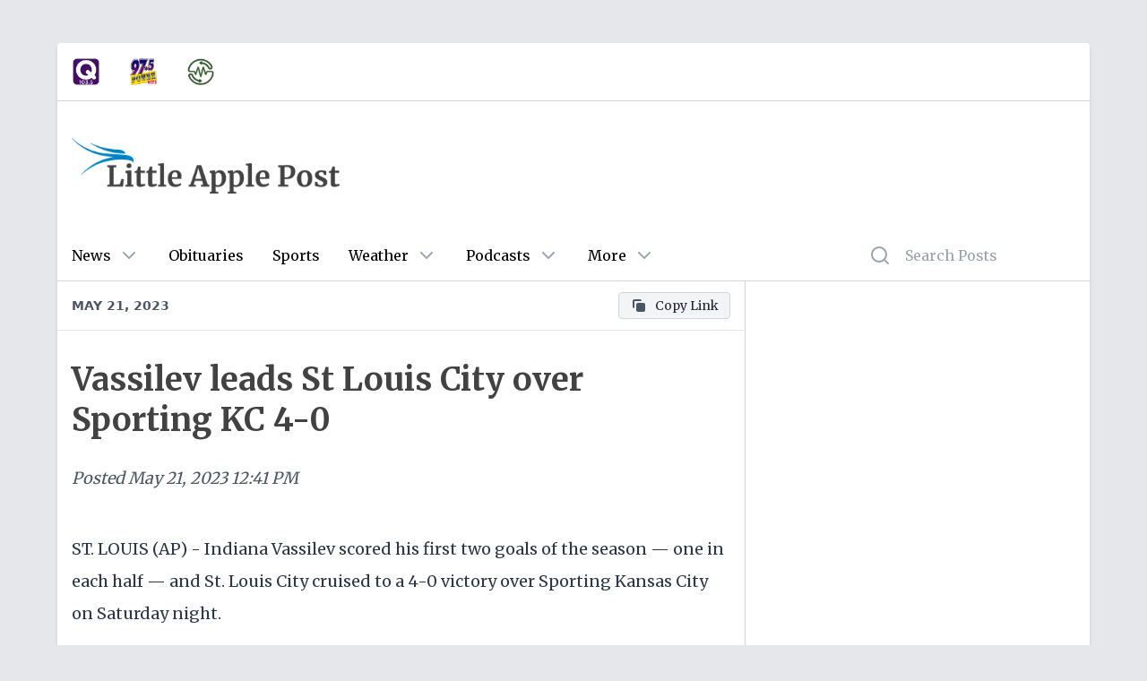

--- FILE ---
content_type: text/html; charset=utf-8
request_url: https://littleapplepost.com/posts/0ec90fe6-23dd-4871-bd22-141154750e9c
body_size: 4967
content:
<!DOCTYPE html><html><head><meta charSet="utf-8"/><meta name="viewport" content="initial-scale=1.0, width=device-width"/><title>Vassilev leads St Louis City over Sporting KC 4-0</title><meta name="description" content="ST. LOUIS (AP) -&amp;nbsp;Indiana Vassilev scored his first two goals of the season — one in each half — and St. Louis City cruised to a 4-0 vic"/><meta property="og:title" content="Vassilev leads St Louis City over Sporting KC 4-0"/><meta property="og:site_name" content="Little Apple Post"/><meta property="og:type" content="website"/><meta property="og:url" content="https://littleapplepost.com/posts/0ec90fe6-23dd-4871-bd22-141154750e9c"/><meta property="og:image" content="https://media.eaglewebservices.com/public/2020/5/1588819186556.png"/><meta property="og:description" content="ST. LOUIS (AP) -&amp;nbsp;Indiana Vassilev scored his first two goals of the season — one in each half — and St. Louis City cruised to a 4-0 vic"/><meta property="twitter:card" content="http://littleapplepost.com/posts/0ec90fe6-23dd-4871-bd22-141154750e9c"/><meta property="twitter:title" content="Vassilev leads St Louis City over Sporting KC 4-0"/><meta property="twitter:description" content="ST. LOUIS (AP) -&amp;nbsp;Indiana Vassilev scored his first two goals of the season — one in each half — and St. Louis City cruised to a 4-0 vic"/><meta property="twitter:image:src" content="https://media.eaglewebservices.com/public/2020/5/1588819186556.png"/><meta property="article:published_time" content="05-21-2023 12:41:54 PM"/><meta name="next-head-count" content="15"/><meta charSet="utf-8"/><link rel="preconnect" href="https://fonts.googleapis.com"/><link rel="preconnect" href="https://fonts.gstatic.com" crossorigin="true"/><script async="" src="https://securepubads.g.doubleclick.net/tag/js/gpt.js"></script><script async="" src="https://xp.audience.io/widget.js"></script><script>
                                var googletag = googletag || {};
                                googletag.cmd = googletag.cmd || [];
                            </script><script async="" src="https://platform.twitter.com/widgets.js"></script><script async="" src="/taboola-header.js"></script><link rel="preconnect" href="https://fonts.gstatic.com" crossorigin /><link rel="preload" href="/_next/static/css/a6c94a87c265f928.css" as="style"/><link rel="stylesheet" href="/_next/static/css/a6c94a87c265f928.css" data-n-g=""/><noscript data-n-css=""></noscript><script defer="" nomodule="" src="/_next/static/chunks/polyfills-c67a75d1b6f99dc8.js"></script><script src="/_next/static/chunks/webpack-eaba229c423d9b7f.js" defer=""></script><script src="/_next/static/chunks/framework-5f4595e5518b5600.js" defer=""></script><script src="/_next/static/chunks/main-4da4494c5a317839.js" defer=""></script><script src="/_next/static/chunks/pages/_app-a79799b997c76d69.js" defer=""></script><script src="/_next/static/chunks/0f1ac474-12a5ba4cf1469319.js" defer=""></script><script src="/_next/static/chunks/664-6863c832d33388a7.js" defer=""></script><script src="/_next/static/chunks/761-aa555e1d9f04005a.js" defer=""></script><script src="/_next/static/chunks/775-5b866fef05df0df0.js" defer=""></script><script src="/_next/static/chunks/pages/posts/%5Bid%5D-1ce23e34394d090a.js" defer=""></script><script src="/_next/static/BmWB6kh1506SRPo-3f1D-/_buildManifest.js" defer=""></script><script src="/_next/static/BmWB6kh1506SRPo-3f1D-/_ssgManifest.js" defer=""></script><style data-href="https://fonts.googleapis.com/css2?family=Merriweather:wght@400;700&display=swap">@font-face{font-family:'Merriweather';font-style:normal;font-weight:400;font-stretch:normal;font-display:swap;src:url(https://fonts.gstatic.com/l/font?kit=u-4D0qyriQwlOrhSvowK_l5UcA6zuSYEqOzpPe3HOZJ5eX1WtLaQwmYiScCmDxhtNOKl8yDr3icqEA&skey=379c1eccf863c625&v=v33) format('woff')}@font-face{font-family:'Merriweather';font-style:normal;font-weight:700;font-stretch:normal;font-display:swap;src:url(https://fonts.gstatic.com/l/font?kit=u-4D0qyriQwlOrhSvowK_l5UcA6zuSYEqOzpPe3HOZJ5eX1WtLaQwmYiScCmDxhtNOKl8yDrOSAqEA&skey=379c1eccf863c625&v=v33) format('woff')}@font-face{font-family:'Merriweather';font-style:normal;font-weight:400;font-stretch:100%;font-display:swap;src:url(https://fonts.gstatic.com/s/merriweather/v33/u-4e0qyriQwlOrhSvowK_l5UcA6zuSYEqOzpPe3HOZJ5eX1WtLaQwmYiSeqnJ-mXq1Gi3iE.woff2) format('woff2');unicode-range:U+0460-052F,U+1C80-1C8A,U+20B4,U+2DE0-2DFF,U+A640-A69F,U+FE2E-FE2F}@font-face{font-family:'Merriweather';font-style:normal;font-weight:400;font-stretch:100%;font-display:swap;src:url(https://fonts.gstatic.com/s/merriweather/v33/u-4e0qyriQwlOrhSvowK_l5UcA6zuSYEqOzpPe3HOZJ5eX1WtLaQwmYiSequJ-mXq1Gi3iE.woff2) format('woff2');unicode-range:U+0301,U+0400-045F,U+0490-0491,U+04B0-04B1,U+2116}@font-face{font-family:'Merriweather';font-style:normal;font-weight:400;font-stretch:100%;font-display:swap;src:url(https://fonts.gstatic.com/s/merriweather/v33/u-4e0qyriQwlOrhSvowK_l5UcA6zuSYEqOzpPe3HOZJ5eX1WtLaQwmYiSeqlJ-mXq1Gi3iE.woff2) format('woff2');unicode-range:U+0102-0103,U+0110-0111,U+0128-0129,U+0168-0169,U+01A0-01A1,U+01AF-01B0,U+0300-0301,U+0303-0304,U+0308-0309,U+0323,U+0329,U+1EA0-1EF9,U+20AB}@font-face{font-family:'Merriweather';font-style:normal;font-weight:400;font-stretch:100%;font-display:swap;src:url(https://fonts.gstatic.com/s/merriweather/v33/u-4e0qyriQwlOrhSvowK_l5UcA6zuSYEqOzpPe3HOZJ5eX1WtLaQwmYiSeqkJ-mXq1Gi3iE.woff2) format('woff2');unicode-range:U+0100-02BA,U+02BD-02C5,U+02C7-02CC,U+02CE-02D7,U+02DD-02FF,U+0304,U+0308,U+0329,U+1D00-1DBF,U+1E00-1E9F,U+1EF2-1EFF,U+2020,U+20A0-20AB,U+20AD-20C0,U+2113,U+2C60-2C7F,U+A720-A7FF}@font-face{font-family:'Merriweather';font-style:normal;font-weight:400;font-stretch:100%;font-display:swap;src:url(https://fonts.gstatic.com/s/merriweather/v33/u-4e0qyriQwlOrhSvowK_l5UcA6zuSYEqOzpPe3HOZJ5eX1WtLaQwmYiSeqqJ-mXq1Gi.woff2) format('woff2');unicode-range:U+0000-00FF,U+0131,U+0152-0153,U+02BB-02BC,U+02C6,U+02DA,U+02DC,U+0304,U+0308,U+0329,U+2000-206F,U+20AC,U+2122,U+2191,U+2193,U+2212,U+2215,U+FEFF,U+FFFD}@font-face{font-family:'Merriweather';font-style:normal;font-weight:700;font-stretch:100%;font-display:swap;src:url(https://fonts.gstatic.com/s/merriweather/v33/u-4e0qyriQwlOrhSvowK_l5UcA6zuSYEqOzpPe3HOZJ5eX1WtLaQwmYiSeqnJ-mXq1Gi3iE.woff2) format('woff2');unicode-range:U+0460-052F,U+1C80-1C8A,U+20B4,U+2DE0-2DFF,U+A640-A69F,U+FE2E-FE2F}@font-face{font-family:'Merriweather';font-style:normal;font-weight:700;font-stretch:100%;font-display:swap;src:url(https://fonts.gstatic.com/s/merriweather/v33/u-4e0qyriQwlOrhSvowK_l5UcA6zuSYEqOzpPe3HOZJ5eX1WtLaQwmYiSequJ-mXq1Gi3iE.woff2) format('woff2');unicode-range:U+0301,U+0400-045F,U+0490-0491,U+04B0-04B1,U+2116}@font-face{font-family:'Merriweather';font-style:normal;font-weight:700;font-stretch:100%;font-display:swap;src:url(https://fonts.gstatic.com/s/merriweather/v33/u-4e0qyriQwlOrhSvowK_l5UcA6zuSYEqOzpPe3HOZJ5eX1WtLaQwmYiSeqlJ-mXq1Gi3iE.woff2) format('woff2');unicode-range:U+0102-0103,U+0110-0111,U+0128-0129,U+0168-0169,U+01A0-01A1,U+01AF-01B0,U+0300-0301,U+0303-0304,U+0308-0309,U+0323,U+0329,U+1EA0-1EF9,U+20AB}@font-face{font-family:'Merriweather';font-style:normal;font-weight:700;font-stretch:100%;font-display:swap;src:url(https://fonts.gstatic.com/s/merriweather/v33/u-4e0qyriQwlOrhSvowK_l5UcA6zuSYEqOzpPe3HOZJ5eX1WtLaQwmYiSeqkJ-mXq1Gi3iE.woff2) format('woff2');unicode-range:U+0100-02BA,U+02BD-02C5,U+02C7-02CC,U+02CE-02D7,U+02DD-02FF,U+0304,U+0308,U+0329,U+1D00-1DBF,U+1E00-1E9F,U+1EF2-1EFF,U+2020,U+20A0-20AB,U+20AD-20C0,U+2113,U+2C60-2C7F,U+A720-A7FF}@font-face{font-family:'Merriweather';font-style:normal;font-weight:700;font-stretch:100%;font-display:swap;src:url(https://fonts.gstatic.com/s/merriweather/v33/u-4e0qyriQwlOrhSvowK_l5UcA6zuSYEqOzpPe3HOZJ5eX1WtLaQwmYiSeqqJ-mXq1Gi.woff2) format('woff2');unicode-range:U+0000-00FF,U+0131,U+0152-0153,U+02BB-02BC,U+02C6,U+02DA,U+02DC,U+0304,U+0308,U+0329,U+2000-206F,U+20AC,U+2122,U+2191,U+2193,U+2212,U+2215,U+FEFF,U+FFFD}</style></head><body class="bg-gray-200"><div id="__next" data-reactroot=""><div class="lg:my-12 relative z-10 rounded"><div class="container mx-auto"><div class="mx-0 xl:mx-16"><div class="relative z-30 bg-white shadow-md rounded-b rounded-t"><div class="hidden sm:hidden md:block border-b border-gray-300 rounded-t overflow-hidden"><div class="flex items-center"><a target="_blank" href="http://www.qcountry1035.com/"><div class="p-4 cursor-pointer logo"><img src="https://public-post-items.s3.amazonaws.com/littleapple/q-103-5-logo.png" alt="Q Country 103.5" class="h-8 p-px"/></div></a><a target="_blank" href="https://powerhits975.com/"><div class="p-4 cursor-pointer logo"><img src="https://public-post-items.s3.amazonaws.com/littleapple/97-5-logo.png" alt="97.5 Power Hits" class="h-8 p-px"/></div></a><a target="_blank" href="https://927countryrewind.com/"><div class="p-4 cursor-pointer logo"><img src="https://public-post-items.s3.amazonaws.com/littleapple/92-7-country-rewind-logo.jpeg" alt="92.7 Rewind Country" class="h-8 p-px"/></div></a></div></div><div class="flex flex-wrap"><div class="w-full sm:w-full md:w-full lg:w-2/3 lg:border-r lg:border-gray-300"><div class="flex flex-wrap"><div class="bg-white w-full border-b flex flex-row items-center px-4 py-3 z-30 sticky top-0 justify-between"><div class="truncate overflow-hidden text-gray-600 font-bold text-right font-sans uppercase text-sm">May 21, 2023</div><div></div></div><div class="m-2 justify-center" style="width:100%"><div class="justify-center"></div></div><div class="p-4 leading-tight w-full"><h1 class="text-4xl text-[#424242] font-bold leading-tight">Vassilev leads St Louis City over Sporting KC 4-0</h1></div><div class="text-gray-600 px-4 text-lg leading-tight italic flex py-4 w-full">Posted<!-- --> <!-- -->May 21, 2023 12:41 PM</div><div class="w-full"><article class="p-4 text-lg text-gray-800 leading-loose"><p>ST. LOUIS (AP) -&nbsp;Indiana Vassilev scored his first two goals of the season — one in each half — and St. Louis City cruised to a 4-0 victory over Sporting Kansas City on Saturday night.</p><p>Eduard Löwen opened the scoring for St. Louis City (7-4-1) with his third goal of the season, finding the net on a penalty kick in the 19th minute.</p><p>Vassilev followed with a goal six minutes later — with an assist from Jared Stroud — and St. Louis led 2-0 at halftime.</p><p>Stroud picked up another assist on a goal by Nicholas Gioacchini — his fourth of the season — to up the lead to 3-0 in the 55th minute.</p><p>Vassilev completed the scoring in the 75th minute with an assist from Tomás Ostrák.</p><p>Sporting KC falls to 0-4-2 in its last six road matches against expansion teams. Its only win was a 2-0 victory over Los Angeles FC in 2018.</p><p>St. Louis City entered play on a three-match skid in all competitions, with the last two coming at the hands of the Chicago Fire. The club got back on track with four goals after being shut out in three of its last six matches. St. Louis City scored multiple goals in its first five matches this season.</p><p>Roman Bürki finished with six saves to earn the clean sheet for St. Louis City. It's the fifth time Bürki has made five or more saves in a match this season — tying him with the New England Revolution's Djordje Petrovic and Austin FC's Brad Stuver for the league lead.</p><p>Sporting KC entered play 2-0-1 in its previous three matches with two on the road. It was the longest unbeaten run for Sporting KC since a six-match run in 2021.</p><p>St. Louis City will host the Vancouver Whitecaps on Saturday. Sporting Kansas City returns home to host the Portland Timbers next Sunday.</p></article></div><div class="px-4"><div class="flex flex-row space-x-3"><a href="/category/sports" target="_self" class="text-gray-800 hover:text-blue-600 bg-gray-100 rounded flex flex-row items-center space-x-2 text-sm px-3 py-1 border border-gray-300 hover:border-gray-400 group capitalize"><svg xmlns="http://www.w3.org/2000/svg" class="h-5 w-5 text-gray-600 group-hover:text-blue-600" viewBox="0 0 20 20" fill="currentColor"><path fill-rule="evenodd" d="M17.707 9.293a1 1 0 010 1.414l-7 7a1 1 0 01-1.414 0l-7-7A.997.997 0 012 10V5a3 3 0 013-3h5c.256 0 .512.098.707.293l7 7zM5 6a1 1 0 100-2 1 1 0 000 2z" clip-rule="evenodd"></path></svg><span>sports</span></a></div></div><div class="w-full h-px bg-gray-300 mt-6"></div><div class="w-full p-4"><div></div></div><div class="p-4 my-6 block md:hidden mx-auto relative z-10"><div class="flex justify-center sidebar relative"></div></div></div></div><div class="w-full lg:w-1/3 p-0 lg:p-4"><div class="grid grid-cols-1 gap-6"></div></div><div class="p-4"><div id="taboola-below-article-thumbnails"></div></div></div><footer class="bg-blue-900 text-white rounded-b overflow-hidden"><div class="flex justify-center h-12 items-center py-12 px-6 text-center"><p>Copyright © <!-- -->2025<!-- --> <!-- -->Little Apple Post<!-- --> - Powered by<a href="https://eagleradio.net" class="hover:underline ml-1">Eagle Radio</a></p></div><div class="flex justify-center items-center text-xs pb-4"><div class="px-1 text-white opacity-75">v<!-- -->4.5.0<!-- --> |<a class="hover:underline ml-1" href="https://eagleradio.net/fcc" target="_blank" rel="noreferrer">FCC Public Files</a> <!-- -->|<a class="hover:underline ml-1" href="https://eagleradio.net/applications" target="_blank" rel="noreferrer">FCC Applications</a> <!-- -->|<a href="https://eagleradio.net/eeo" target="_blank" rel="noreferrer" class="hover:underline ml-1">EEO Public File</a>|<a href="https://eagleradio.net/contest-rules" target="_blank" rel="noreferrer" class="hover:underline ml-1">Contest Rules</a></div></div></footer></div></div></div></div></div><script id="__NEXT_DATA__" type="application/json">{"props":{"pageProps":{"config":{"host":"littleapplepost.com","site":"littleapple","logo":"/logos/normal/little-apple-post-logo.png","logoold":"/logos/little-apple-post-logo.png","logo_bar_class_list":"hidden sm:hidden md:block border-b border-gray-300 rounded-t overflow-hidden","title":"Little Apple Post","google_tracking_id":"UA-29738461-1","ga4_tracking_id":"G-0PCSYQNRL3","archive_domain":"http://archive.littleapplepost.com","description":"Little Apple Post is your destination for local news, sports, obituaries, opinion, announcements, and more in Manhattan, Kansas.","first_column_category":"local","second_column_category":"state","third_column_category":"sports","ios_app_url":"https://apps.apple.com/us/app/little-apple-post/id1536432057","android_app_url":"https://play.google.com/store/apps/details?id=net.eagleradio.littleapple","taboola_ad_record":"taboola.com,1255577,DIRECT,c228e6794e811952","empowerlocal_ads_txt":"https://empowerlocal-ads.s3.us-east-2.amazonaws.com/eagle_radio/littleapplepost_ads.txt","united_way_link":"https://www.konzaunitedway.org/donate","empower_zone_id":"524574","logos":[{"title":"Q Country 103.5","type":"image","image":"https://public-post-items.s3.amazonaws.com/littleapple/q-103-5-logo.png","url":"http://www.qcountry1035.com/"},{"title":"97.5 Power Hits","type":"image","image":"https://public-post-items.s3.amazonaws.com/littleapple/97-5-logo.png","url":"https://powerhits975.com/"},{"title":"92.7 Rewind Country","type":"image","image":"https://public-post-items.s3.amazonaws.com/littleapple/92-7-country-rewind-logo.jpeg","url":"https://927countryrewind.com/"}]},"post":{"id":"0ec90fe6-23dd-4871-bd22-141154750e9c","title":"Vassilev leads St Louis City over Sporting KC 4-0","body":"\u003cp\u003eST. LOUIS (AP) -\u0026nbsp;Indiana Vassilev scored his first two goals of the season — one in each half — and St. Louis City cruised to a 4-0 victory over Sporting Kansas City on Saturday night.\u003c/p\u003e\u003cp\u003eEduard Löwen opened the scoring for St. Louis City (7-4-1) with his third goal of the season, finding the net on a penalty kick in the 19th minute.\u003c/p\u003e\u003cp\u003eVassilev followed with a goal six minutes later — with an assist from Jared Stroud — and St. Louis led 2-0 at halftime.\u003c/p\u003e\u003cp\u003eStroud picked up another assist on a goal by Nicholas Gioacchini — his fourth of the season — to up the lead to 3-0 in the 55th minute.\u003c/p\u003e\u003cp\u003eVassilev completed the scoring in the 75th minute with an assist from Tomás Ostrák.\u003c/p\u003e\u003cp\u003eSporting KC falls to 0-4-2 in its last six road matches against expansion teams. Its only win was a 2-0 victory over Los Angeles FC in 2018.\u003c/p\u003e\u003cp\u003eSt. Louis City entered play on a three-match skid in all competitions, with the last two coming at the hands of the Chicago Fire. The club got back on track with four goals after being shut out in three of its last six matches. St. Louis City scored multiple goals in its first five matches this season.\u003c/p\u003e\u003cp\u003eRoman Bürki finished with six saves to earn the clean sheet for St. Louis City. It's the fifth time Bürki has made five or more saves in a match this season — tying him with the New England Revolution's Djordje Petrovic and Austin FC's Brad Stuver for the league lead.\u003c/p\u003e\u003cp\u003eSporting KC entered play 2-0-1 in its previous three matches with two on the road. It was the longest unbeaten run for Sporting KC since a six-match run in 2021.\u003c/p\u003e\u003cp\u003eSt. Louis City will host the Vancouver Whitecaps on Saturday. Sporting Kansas City returns home to host the Portland Timbers next Sunday.\u003c/p\u003e","featured_image":"https://media.eaglewebservices.com/public/2020/5/1588819186556.png","featured_image_thumbnail":"https://media.eaglewebservices.com/public/2020/5/1588819186556-thumbnail.png","featured":false,"status":"published","categories":["sports"],"sites":["salina","jc","littleapple"],"published":"2023-05-21T12:41:54.141Z","ad_sidebar_location":"innerPageSidebar","ad_banner_location":null,"editing_by":null,"editor":"v2","blocks":"[{\"type\":\"paragraph\",\"data\":{\"text\":\"ST. LOUIS (AP) -\u0026nbsp;Indiana Vassilev scored his first two goals of the season — one in each half — and St. Louis City cruised to a 4-0 victory over Sporting Kansas City on Saturday night.\"}},{\"type\":\"paragraph\",\"data\":{\"text\":\"Eduard Löwen opened the scoring for St. Louis City (7-4-1) with his third goal of the season, finding the net on a penalty kick in the 19th minute.\"}},{\"type\":\"paragraph\",\"data\":{\"text\":\"Vassilev followed with a goal six minutes later — with an assist from Jared Stroud — and St. Louis led 2-0 at halftime.\"}},{\"type\":\"paragraph\",\"data\":{\"text\":\"Stroud picked up another assist on a goal by Nicholas Gioacchini — his fourth of the season — to up the lead to 3-0 in the 55th minute.\"}},{\"type\":\"paragraph\",\"data\":{\"text\":\"Vassilev completed the scoring in the 75th minute with an assist from Tomás Ostrák.\"}},{\"type\":\"paragraph\",\"data\":{\"text\":\"Sporting KC falls to 0-4-2 in its last six road matches against expansion teams. Its only win was a 2-0 victory over Los Angeles FC in 2018.\"}},{\"type\":\"paragraph\",\"data\":{\"text\":\"St. Louis City entered play on a three-match skid in all competitions, with the last two coming at the hands of the Chicago Fire. The club got back on track with four goals after being shut out in three of its last six matches. St. Louis City scored multiple goals in its first five matches this season.\"}},{\"type\":\"paragraph\",\"data\":{\"text\":\"Roman Bürki finished with six saves to earn the clean sheet for St. Louis City. It's the fifth time Bürki has made five or more saves in a match this season — tying him with the New England Revolution's Djordje Petrovic and Austin FC's Brad Stuver for the league lead.\"}},{\"type\":\"paragraph\",\"data\":{\"text\":\"Sporting KC entered play 2-0-1 in its previous three matches with two on the road. It was the longest unbeaten run for Sporting KC since a six-match run in 2021.\"}},{\"type\":\"paragraph\",\"data\":{\"text\":\"St. Louis City will host the Vancouver Whitecaps on Saturday. Sporting Kansas City returns home to host the Portland Timbers next Sunday.\"}}]","created_at":"2023-05-21T12:41:54.127Z","updated_at":"2023-05-21T12:43:47.422Z"}},"__N_SSP":true},"page":"/posts/[id]","query":{"id":"0ec90fe6-23dd-4871-bd22-141154750e9c"},"buildId":"BmWB6kh1506SRPo-3f1D-","isFallback":false,"gssp":true,"scriptLoader":[]}</script><script async="" src="/taboola-footer.js"></script><script defer src="https://static.cloudflareinsights.com/beacon.min.js/vcd15cbe7772f49c399c6a5babf22c1241717689176015" integrity="sha512-ZpsOmlRQV6y907TI0dKBHq9Md29nnaEIPlkf84rnaERnq6zvWvPUqr2ft8M1aS28oN72PdrCzSjY4U6VaAw1EQ==" data-cf-beacon='{"version":"2024.11.0","token":"8b4cc4b10d8649cbbd5e012eba237bea","r":1,"server_timing":{"name":{"cfCacheStatus":true,"cfEdge":true,"cfExtPri":true,"cfL4":true,"cfOrigin":true,"cfSpeedBrain":true},"location_startswith":null}}' crossorigin="anonymous"></script>
</body></html>

--- FILE ---
content_type: text/html; charset=utf-8
request_url: https://www.google.com/recaptcha/api2/aframe
body_size: 266
content:
<!DOCTYPE HTML><html><head><meta http-equiv="content-type" content="text/html; charset=UTF-8"></head><body><script nonce="CCWjTM-SySTlmBUrupt0hA">/** Anti-fraud and anti-abuse applications only. See google.com/recaptcha */ try{var clients={'sodar':'https://pagead2.googlesyndication.com/pagead/sodar?'};window.addEventListener("message",function(a){try{if(a.source===window.parent){var b=JSON.parse(a.data);var c=clients[b['id']];if(c){var d=document.createElement('img');d.src=c+b['params']+'&rc='+(localStorage.getItem("rc::a")?sessionStorage.getItem("rc::b"):"");window.document.body.appendChild(d);sessionStorage.setItem("rc::e",parseInt(sessionStorage.getItem("rc::e")||0)+1);localStorage.setItem("rc::h",'1766508166753');}}}catch(b){}});window.parent.postMessage("_grecaptcha_ready", "*");}catch(b){}</script></body></html>